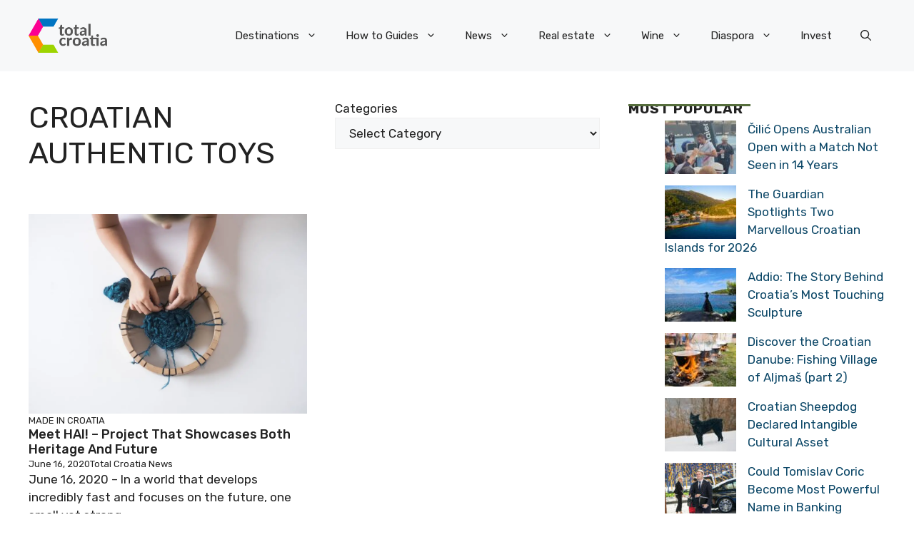

--- FILE ---
content_type: application/javascript; charset=utf-8
request_url: https://fundingchoicesmessages.google.com/f/AGSKWxV_59z_bWY2pfjhN58-9VpzWpulwpaqkvVC7YvuxYyI7JIf4ciMiXzu2k1auEkQM2EBm7m_lT7TBilK5z1zuvXi-yQTmf9JR0MdnUarwxQ1FB5heZyfl1w4KgutUXtCZDyOa4fwRoA6V0hCDZmVbu3ka04gZQMBrm_HtFVZmQlm_5__8-NIeyrfU7jR/_flashxx.tv/vbvua.js/ads/motherless./affiliate/script.php?/ads.png
body_size: -1293
content:
window['2840e2bf-6301-4b21-8c52-74b65b8bf203'] = true;